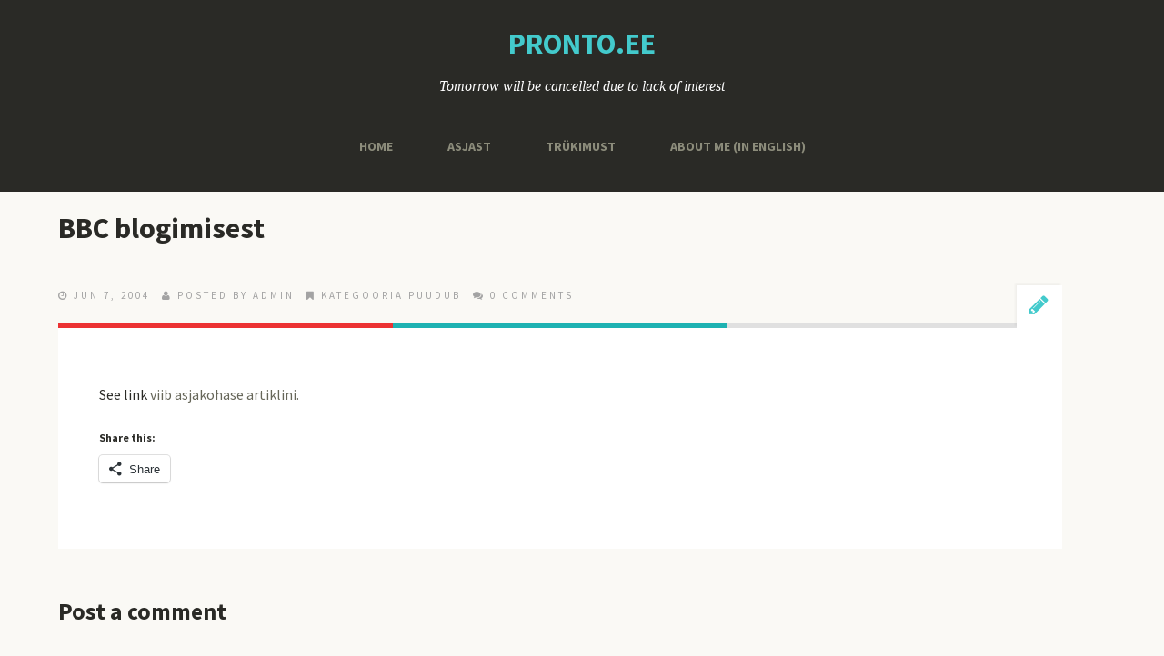

--- FILE ---
content_type: text/html; charset=UTF-8
request_url: https://pronto.ee/bbc-blogimisest/
body_size: 14062
content:
<!DOCTYPE html>
<!--[if lt IE 7]>      <html class="no-js lt-ie9 lt-ie8 lt-ie7"> <![endif]-->
<!--[if IE 7]>         <html class="no-js lt-ie9 lt-ie8"> <![endif]-->
<!--[if IE 8]>         <html class="no-js lt-ie9"> <![endif]-->
<!--[if gt IE 8]><!--> <html lang="en-US" class="no-js"><!--<![endif]-->

<!-- begin head -->
<head>
	<meta charset="utf-8">
	<!--[if IE]><meta http-equiv='X-UA-Compatible' content='IE=edge,chrome=1'><![endif]-->
	<title>BBC blogimisest  |   Discordia: Pronto</title>

	<!-- begin meta -->
	<meta name="viewport" content="width=device-width">
		<!-- end meta -->

	<!-- main stylesheet -->
	<link rel="stylesheet" media="all" href="https://pronto.ee/wp-content/themes/moments/style.css"/>
	<!-- main stylesheet -->


<!--//################################# Begin Custom Typography #################################//-->
<link href="https://fonts.googleapis.com/css?family=Source+Sans+Pro:300,400,700,900" rel="stylesheet" type="text/css" />
<link href="https://fonts.googleapis.com/css?family=Source+Sans+Pro:300,400,700,900" rel="stylesheet" type="text/css" />
<link href="https://fonts.googleapis.com/css?family=Source+Sans+Pro:300,400,700,900" rel="stylesheet" type="text/css" />

<style type="text/css" media="all">

/* Body Font face */
body {
	
  	font-family: 'Source Sans Pro', sans-serif;
  	;
   }

   h1.textlogo {
   	
  	font-family: 'Source Sans Pro', sans-serif;
  	;
}

/* Headings Font face */
h1,h2,h3,h4,h5,h6, .main h1, #intro {
	
	font-family: 'Source Sans Pro', sans-serif;
	;
   }

</style>
<!--//################################# End Custom Typography #################################//-->

<!--//################################# Begin Custom Colors #################################//-->
<style type="text/css" media="all">

	/* Body Text Color */
		body {
  		color:#666659;
    }
	
    /* Body Links Color */
        a{
    	color:#2A2A26;
	}
			a:hover {
	    color:#43CACC;
	}
	
	/* Logo Text Color */
		h1.textlogo a {
		color:#43CACC;
	}
	
   	/* Headings Color */
   		h2,h3,h4,h5,h6  {
		color:#2A2A26;
	}
	
	/* Sidebar Headings Color */
   		aside h3  {
		color:#3F3F3A;
	}
	
	/* Post Title Link Color */
		.main article h2 a {
    	color:#2A2A26;
	}
			.main article h2 a:hover {
	    color:#43CACC;
	}
	
	/* Navigation Link Color */
		nav ul li a {
    	color:#8C8C7B !important;
	}
			nav ul li a:hover,
	nav ul li.current-menu-item a,
	nav ul li.current-post-parent a,
	nav ul li a:hover,
	nav ul li.current-menu-item a,
	nav ul li.current-post-parent a {
		color:#FFFFFF !important;
	}
	

</style>
<!--//################################# End Custom Colors #################################//-->

<!-- begin wp_head -->
<meta name='robots' content='max-image-preview:large' />
<link rel='dns-prefetch' href='//secure.gravatar.com' />
<link rel='dns-prefetch' href='//stats.wp.com' />
<link rel='dns-prefetch' href='//v0.wordpress.com' />
<link rel="alternate" type="application/rss+xml" title="Discordia: Pronto &raquo; Feed" href="https://pronto.ee/feed/" />
<link rel="alternate" type="application/rss+xml" title="Discordia: Pronto &raquo; Comments Feed" href="https://pronto.ee/comments/feed/" />
<link rel="alternate" type="application/rss+xml" title="Discordia: Pronto &raquo; BBC blogimisest Comments Feed" href="https://pronto.ee/bbc-blogimisest/feed/" />
<link rel="alternate" title="oEmbed (JSON)" type="application/json+oembed" href="https://pronto.ee/wp-json/oembed/1.0/embed?url=https%3A%2F%2Fpronto.ee%2Fbbc-blogimisest%2F" />
<link rel="alternate" title="oEmbed (XML)" type="text/xml+oembed" href="https://pronto.ee/wp-json/oembed/1.0/embed?url=https%3A%2F%2Fpronto.ee%2Fbbc-blogimisest%2F&#038;format=xml" />
<style id='wp-img-auto-sizes-contain-inline-css' type='text/css'>
img:is([sizes=auto i],[sizes^="auto," i]){contain-intrinsic-size:3000px 1500px}
/*# sourceURL=wp-img-auto-sizes-contain-inline-css */
</style>
<link rel='stylesheet' id='prettyphoto-css-css' href='https://pronto.ee/wp-content/themes/moments/lib/prettyphoto/css/prettyPhoto.css?ver=1.0' type='text/css' media='all' />
<link rel='stylesheet' id='font-awesome-css' href='https://pronto.ee/wp-content/themes/moments/css/font-awesome.css?ver=1.0' type='text/css' media='all' />
<link rel='stylesheet' id='jplayer-js-css' href='https://pronto.ee/wp-content/themes/moments/lib/jplayer/jplayer.css?ver=1.0' type='text/css' media='all' />
<style id='wp-emoji-styles-inline-css' type='text/css'>

	img.wp-smiley, img.emoji {
		display: inline !important;
		border: none !important;
		box-shadow: none !important;
		height: 1em !important;
		width: 1em !important;
		margin: 0 0.07em !important;
		vertical-align: -0.1em !important;
		background: none !important;
		padding: 0 !important;
	}
/*# sourceURL=wp-emoji-styles-inline-css */
</style>
<style id='wp-block-library-inline-css' type='text/css'>
:root{--wp-block-synced-color:#7a00df;--wp-block-synced-color--rgb:122,0,223;--wp-bound-block-color:var(--wp-block-synced-color);--wp-editor-canvas-background:#ddd;--wp-admin-theme-color:#007cba;--wp-admin-theme-color--rgb:0,124,186;--wp-admin-theme-color-darker-10:#006ba1;--wp-admin-theme-color-darker-10--rgb:0,107,160.5;--wp-admin-theme-color-darker-20:#005a87;--wp-admin-theme-color-darker-20--rgb:0,90,135;--wp-admin-border-width-focus:2px}@media (min-resolution:192dpi){:root{--wp-admin-border-width-focus:1.5px}}.wp-element-button{cursor:pointer}:root .has-very-light-gray-background-color{background-color:#eee}:root .has-very-dark-gray-background-color{background-color:#313131}:root .has-very-light-gray-color{color:#eee}:root .has-very-dark-gray-color{color:#313131}:root .has-vivid-green-cyan-to-vivid-cyan-blue-gradient-background{background:linear-gradient(135deg,#00d084,#0693e3)}:root .has-purple-crush-gradient-background{background:linear-gradient(135deg,#34e2e4,#4721fb 50%,#ab1dfe)}:root .has-hazy-dawn-gradient-background{background:linear-gradient(135deg,#faaca8,#dad0ec)}:root .has-subdued-olive-gradient-background{background:linear-gradient(135deg,#fafae1,#67a671)}:root .has-atomic-cream-gradient-background{background:linear-gradient(135deg,#fdd79a,#004a59)}:root .has-nightshade-gradient-background{background:linear-gradient(135deg,#330968,#31cdcf)}:root .has-midnight-gradient-background{background:linear-gradient(135deg,#020381,#2874fc)}:root{--wp--preset--font-size--normal:16px;--wp--preset--font-size--huge:42px}.has-regular-font-size{font-size:1em}.has-larger-font-size{font-size:2.625em}.has-normal-font-size{font-size:var(--wp--preset--font-size--normal)}.has-huge-font-size{font-size:var(--wp--preset--font-size--huge)}:root .has-text-align-center{text-align:center}:root .has-text-align-left{text-align:left}:root .has-text-align-right{text-align:right}.has-fit-text{white-space:nowrap!important}#end-resizable-editor-section{display:none}.aligncenter{clear:both}.items-justified-left{justify-content:flex-start}.items-justified-center{justify-content:center}.items-justified-right{justify-content:flex-end}.items-justified-space-between{justify-content:space-between}.screen-reader-text{word-wrap:normal!important;border:0;clip-path:inset(50%);height:1px;margin:-1px;overflow:hidden;padding:0;position:absolute;width:1px}.screen-reader-text:focus{background-color:#ddd;clip-path:none;color:#444;display:block;font-size:1em;height:auto;left:5px;line-height:normal;padding:15px 23px 14px;text-decoration:none;top:5px;width:auto;z-index:100000}html :where(.has-border-color){border-style:solid}html :where([style*=border-top-color]){border-top-style:solid}html :where([style*=border-right-color]){border-right-style:solid}html :where([style*=border-bottom-color]){border-bottom-style:solid}html :where([style*=border-left-color]){border-left-style:solid}html :where([style*=border-width]){border-style:solid}html :where([style*=border-top-width]){border-top-style:solid}html :where([style*=border-right-width]){border-right-style:solid}html :where([style*=border-bottom-width]){border-bottom-style:solid}html :where([style*=border-left-width]){border-left-style:solid}html :where(img[class*=wp-image-]){height:auto;max-width:100%}:where(figure){margin:0 0 1em}html :where(.is-position-sticky){--wp-admin--admin-bar--position-offset:var(--wp-admin--admin-bar--height,0px)}@media screen and (max-width:600px){html :where(.is-position-sticky){--wp-admin--admin-bar--position-offset:0px}}

/*# sourceURL=wp-block-library-inline-css */
</style><style id='global-styles-inline-css' type='text/css'>
:root{--wp--preset--aspect-ratio--square: 1;--wp--preset--aspect-ratio--4-3: 4/3;--wp--preset--aspect-ratio--3-4: 3/4;--wp--preset--aspect-ratio--3-2: 3/2;--wp--preset--aspect-ratio--2-3: 2/3;--wp--preset--aspect-ratio--16-9: 16/9;--wp--preset--aspect-ratio--9-16: 9/16;--wp--preset--color--black: #000000;--wp--preset--color--cyan-bluish-gray: #abb8c3;--wp--preset--color--white: #ffffff;--wp--preset--color--pale-pink: #f78da7;--wp--preset--color--vivid-red: #cf2e2e;--wp--preset--color--luminous-vivid-orange: #ff6900;--wp--preset--color--luminous-vivid-amber: #fcb900;--wp--preset--color--light-green-cyan: #7bdcb5;--wp--preset--color--vivid-green-cyan: #00d084;--wp--preset--color--pale-cyan-blue: #8ed1fc;--wp--preset--color--vivid-cyan-blue: #0693e3;--wp--preset--color--vivid-purple: #9b51e0;--wp--preset--gradient--vivid-cyan-blue-to-vivid-purple: linear-gradient(135deg,rgb(6,147,227) 0%,rgb(155,81,224) 100%);--wp--preset--gradient--light-green-cyan-to-vivid-green-cyan: linear-gradient(135deg,rgb(122,220,180) 0%,rgb(0,208,130) 100%);--wp--preset--gradient--luminous-vivid-amber-to-luminous-vivid-orange: linear-gradient(135deg,rgb(252,185,0) 0%,rgb(255,105,0) 100%);--wp--preset--gradient--luminous-vivid-orange-to-vivid-red: linear-gradient(135deg,rgb(255,105,0) 0%,rgb(207,46,46) 100%);--wp--preset--gradient--very-light-gray-to-cyan-bluish-gray: linear-gradient(135deg,rgb(238,238,238) 0%,rgb(169,184,195) 100%);--wp--preset--gradient--cool-to-warm-spectrum: linear-gradient(135deg,rgb(74,234,220) 0%,rgb(151,120,209) 20%,rgb(207,42,186) 40%,rgb(238,44,130) 60%,rgb(251,105,98) 80%,rgb(254,248,76) 100%);--wp--preset--gradient--blush-light-purple: linear-gradient(135deg,rgb(255,206,236) 0%,rgb(152,150,240) 100%);--wp--preset--gradient--blush-bordeaux: linear-gradient(135deg,rgb(254,205,165) 0%,rgb(254,45,45) 50%,rgb(107,0,62) 100%);--wp--preset--gradient--luminous-dusk: linear-gradient(135deg,rgb(255,203,112) 0%,rgb(199,81,192) 50%,rgb(65,88,208) 100%);--wp--preset--gradient--pale-ocean: linear-gradient(135deg,rgb(255,245,203) 0%,rgb(182,227,212) 50%,rgb(51,167,181) 100%);--wp--preset--gradient--electric-grass: linear-gradient(135deg,rgb(202,248,128) 0%,rgb(113,206,126) 100%);--wp--preset--gradient--midnight: linear-gradient(135deg,rgb(2,3,129) 0%,rgb(40,116,252) 100%);--wp--preset--font-size--small: 13px;--wp--preset--font-size--medium: 20px;--wp--preset--font-size--large: 36px;--wp--preset--font-size--x-large: 42px;--wp--preset--spacing--20: 0.44rem;--wp--preset--spacing--30: 0.67rem;--wp--preset--spacing--40: 1rem;--wp--preset--spacing--50: 1.5rem;--wp--preset--spacing--60: 2.25rem;--wp--preset--spacing--70: 3.38rem;--wp--preset--spacing--80: 5.06rem;--wp--preset--shadow--natural: 6px 6px 9px rgba(0, 0, 0, 0.2);--wp--preset--shadow--deep: 12px 12px 50px rgba(0, 0, 0, 0.4);--wp--preset--shadow--sharp: 6px 6px 0px rgba(0, 0, 0, 0.2);--wp--preset--shadow--outlined: 6px 6px 0px -3px rgb(255, 255, 255), 6px 6px rgb(0, 0, 0);--wp--preset--shadow--crisp: 6px 6px 0px rgb(0, 0, 0);}:where(body) { margin: 0; }:where(.is-layout-flex){gap: 0.5em;}:where(.is-layout-grid){gap: 0.5em;}body .is-layout-flex{display: flex;}.is-layout-flex{flex-wrap: wrap;align-items: center;}.is-layout-flex > :is(*, div){margin: 0;}body .is-layout-grid{display: grid;}.is-layout-grid > :is(*, div){margin: 0;}body{padding-top: 0px;padding-right: 0px;padding-bottom: 0px;padding-left: 0px;}a:where(:not(.wp-element-button)){text-decoration: underline;}:root :where(.wp-element-button, .wp-block-button__link){background-color: #32373c;border-width: 0;color: #fff;font-family: inherit;font-size: inherit;font-style: inherit;font-weight: inherit;letter-spacing: inherit;line-height: inherit;padding-top: calc(0.667em + 2px);padding-right: calc(1.333em + 2px);padding-bottom: calc(0.667em + 2px);padding-left: calc(1.333em + 2px);text-decoration: none;text-transform: inherit;}.has-black-color{color: var(--wp--preset--color--black) !important;}.has-cyan-bluish-gray-color{color: var(--wp--preset--color--cyan-bluish-gray) !important;}.has-white-color{color: var(--wp--preset--color--white) !important;}.has-pale-pink-color{color: var(--wp--preset--color--pale-pink) !important;}.has-vivid-red-color{color: var(--wp--preset--color--vivid-red) !important;}.has-luminous-vivid-orange-color{color: var(--wp--preset--color--luminous-vivid-orange) !important;}.has-luminous-vivid-amber-color{color: var(--wp--preset--color--luminous-vivid-amber) !important;}.has-light-green-cyan-color{color: var(--wp--preset--color--light-green-cyan) !important;}.has-vivid-green-cyan-color{color: var(--wp--preset--color--vivid-green-cyan) !important;}.has-pale-cyan-blue-color{color: var(--wp--preset--color--pale-cyan-blue) !important;}.has-vivid-cyan-blue-color{color: var(--wp--preset--color--vivid-cyan-blue) !important;}.has-vivid-purple-color{color: var(--wp--preset--color--vivid-purple) !important;}.has-black-background-color{background-color: var(--wp--preset--color--black) !important;}.has-cyan-bluish-gray-background-color{background-color: var(--wp--preset--color--cyan-bluish-gray) !important;}.has-white-background-color{background-color: var(--wp--preset--color--white) !important;}.has-pale-pink-background-color{background-color: var(--wp--preset--color--pale-pink) !important;}.has-vivid-red-background-color{background-color: var(--wp--preset--color--vivid-red) !important;}.has-luminous-vivid-orange-background-color{background-color: var(--wp--preset--color--luminous-vivid-orange) !important;}.has-luminous-vivid-amber-background-color{background-color: var(--wp--preset--color--luminous-vivid-amber) !important;}.has-light-green-cyan-background-color{background-color: var(--wp--preset--color--light-green-cyan) !important;}.has-vivid-green-cyan-background-color{background-color: var(--wp--preset--color--vivid-green-cyan) !important;}.has-pale-cyan-blue-background-color{background-color: var(--wp--preset--color--pale-cyan-blue) !important;}.has-vivid-cyan-blue-background-color{background-color: var(--wp--preset--color--vivid-cyan-blue) !important;}.has-vivid-purple-background-color{background-color: var(--wp--preset--color--vivid-purple) !important;}.has-black-border-color{border-color: var(--wp--preset--color--black) !important;}.has-cyan-bluish-gray-border-color{border-color: var(--wp--preset--color--cyan-bluish-gray) !important;}.has-white-border-color{border-color: var(--wp--preset--color--white) !important;}.has-pale-pink-border-color{border-color: var(--wp--preset--color--pale-pink) !important;}.has-vivid-red-border-color{border-color: var(--wp--preset--color--vivid-red) !important;}.has-luminous-vivid-orange-border-color{border-color: var(--wp--preset--color--luminous-vivid-orange) !important;}.has-luminous-vivid-amber-border-color{border-color: var(--wp--preset--color--luminous-vivid-amber) !important;}.has-light-green-cyan-border-color{border-color: var(--wp--preset--color--light-green-cyan) !important;}.has-vivid-green-cyan-border-color{border-color: var(--wp--preset--color--vivid-green-cyan) !important;}.has-pale-cyan-blue-border-color{border-color: var(--wp--preset--color--pale-cyan-blue) !important;}.has-vivid-cyan-blue-border-color{border-color: var(--wp--preset--color--vivid-cyan-blue) !important;}.has-vivid-purple-border-color{border-color: var(--wp--preset--color--vivid-purple) !important;}.has-vivid-cyan-blue-to-vivid-purple-gradient-background{background: var(--wp--preset--gradient--vivid-cyan-blue-to-vivid-purple) !important;}.has-light-green-cyan-to-vivid-green-cyan-gradient-background{background: var(--wp--preset--gradient--light-green-cyan-to-vivid-green-cyan) !important;}.has-luminous-vivid-amber-to-luminous-vivid-orange-gradient-background{background: var(--wp--preset--gradient--luminous-vivid-amber-to-luminous-vivid-orange) !important;}.has-luminous-vivid-orange-to-vivid-red-gradient-background{background: var(--wp--preset--gradient--luminous-vivid-orange-to-vivid-red) !important;}.has-very-light-gray-to-cyan-bluish-gray-gradient-background{background: var(--wp--preset--gradient--very-light-gray-to-cyan-bluish-gray) !important;}.has-cool-to-warm-spectrum-gradient-background{background: var(--wp--preset--gradient--cool-to-warm-spectrum) !important;}.has-blush-light-purple-gradient-background{background: var(--wp--preset--gradient--blush-light-purple) !important;}.has-blush-bordeaux-gradient-background{background: var(--wp--preset--gradient--blush-bordeaux) !important;}.has-luminous-dusk-gradient-background{background: var(--wp--preset--gradient--luminous-dusk) !important;}.has-pale-ocean-gradient-background{background: var(--wp--preset--gradient--pale-ocean) !important;}.has-electric-grass-gradient-background{background: var(--wp--preset--gradient--electric-grass) !important;}.has-midnight-gradient-background{background: var(--wp--preset--gradient--midnight) !important;}.has-small-font-size{font-size: var(--wp--preset--font-size--small) !important;}.has-medium-font-size{font-size: var(--wp--preset--font-size--medium) !important;}.has-large-font-size{font-size: var(--wp--preset--font-size--large) !important;}.has-x-large-font-size{font-size: var(--wp--preset--font-size--x-large) !important;}
/*# sourceURL=global-styles-inline-css */
</style>

<style id='classic-theme-styles-inline-css' type='text/css'>
.wp-block-button__link{background-color:#32373c;border-radius:9999px;box-shadow:none;color:#fff;font-size:1.125em;padding:calc(.667em + 2px) calc(1.333em + 2px);text-decoration:none}.wp-block-file__button{background:#32373c;color:#fff}.wp-block-accordion-heading{margin:0}.wp-block-accordion-heading__toggle{background-color:inherit!important;color:inherit!important}.wp-block-accordion-heading__toggle:not(:focus-visible){outline:none}.wp-block-accordion-heading__toggle:focus,.wp-block-accordion-heading__toggle:hover{background-color:inherit!important;border:none;box-shadow:none;color:inherit;padding:var(--wp--preset--spacing--20,1em) 0;text-decoration:none}.wp-block-accordion-heading__toggle:focus-visible{outline:auto;outline-offset:0}
/*# sourceURL=https://pronto.ee/wp-content/plugins/gutenberg/build/styles/block-library/classic.min.css */
</style>
<link rel='stylesheet' id='fancybox-for-wp-css' href='https://pronto.ee/wp-content/plugins/fancybox-for-wordpress/assets/css/fancybox.css?ver=1.3.4' type='text/css' media='all' />
<link rel='stylesheet' id='sharedaddy-css' href='https://pronto.ee/wp-content/plugins/jetpack/modules/sharedaddy/sharing.css?ver=15.4' type='text/css' media='all' />
<link rel='stylesheet' id='social-logos-css' href='https://pronto.ee/wp-content/plugins/jetpack/_inc/social-logos/social-logos.min.css?ver=15.4' type='text/css' media='all' />
<script type="text/javascript" src="https://pronto.ee/wp-includes/js/jquery/jquery.min.js?ver=3.7.1" id="jquery-core-js"></script>
<script type="text/javascript" src="https://pronto.ee/wp-includes/js/jquery/jquery-migrate.min.js?ver=3.4.1" id="jquery-migrate-js"></script>
<script type="text/javascript" src="https://pronto.ee/wp-content/themes/moments/js/vendor/modernizr-2.6.1-respond-1.1.0.min.js?ver=2.6.1" id="modernizr-js"></script>
<script type="text/javascript" src="https://pronto.ee/wp-content/plugins/fancybox-for-wordpress/assets/js/purify.min.js?ver=1.3.4" id="purify-js"></script>
<script type="text/javascript" src="https://pronto.ee/wp-content/plugins/fancybox-for-wordpress/assets/js/jquery.fancybox.js?ver=1.3.4" id="fancybox-for-wp-js"></script>
<link rel="https://api.w.org/" href="https://pronto.ee/wp-json/" /><link rel="alternate" title="JSON" type="application/json" href="https://pronto.ee/wp-json/wp/v2/posts/1179" /><link rel="EditURI" type="application/rsd+xml" title="RSD" href="https://pronto.ee/xmlrpc.php?rsd" />
<meta name="generator" content="WordPress 6.9" />
<link rel="canonical" href="https://pronto.ee/bbc-blogimisest/" />
<link rel='shortlink' href='https://wp.me/p4DL2l-j1' />

<!-- Fancybox for WordPress v3.3.7 -->
<style type="text/css">
	.fancybox-slide--image .fancybox-content{background-color: #FFFFFF}div.fancybox-caption{display:none !important;}
	
	img.fancybox-image{border-width:10px;border-color:#FFFFFF;border-style:solid;}
	div.fancybox-bg{background-color:rgba(102,102,102,0.3);opacity:1 !important;}div.fancybox-content{border-color:#FFFFFF}
	div#fancybox-title{background-color:#FFFFFF}
	div.fancybox-content{background-color:#FFFFFF}
	div#fancybox-title-inside{color:#333333}
	
	
	
	div.fancybox-caption p.caption-title{display:inline-block}
	div.fancybox-caption p.caption-title{font-size:14px}
	div.fancybox-caption p.caption-title{color:#333333}
	div.fancybox-caption {color:#333333}div.fancybox-caption p.caption-title {background:#fff; width:auto;padding:10px 30px;}div.fancybox-content p.caption-title{color:#333333;margin: 0;padding: 5px 0;}body.fancybox-active .fancybox-container .fancybox-stage .fancybox-content .fancybox-close-small{display:block;}
</style><script type="text/javascript">
	jQuery(function () {

		var mobileOnly = false;
		
		if (mobileOnly) {
			return;
		}

		jQuery.fn.getTitle = function () { // Copy the title of every IMG tag and add it to its parent A so that fancybox can show titles
			var arr = jQuery("a[data-fancybox]");jQuery.each(arr, function() {var title = jQuery(this).children("img").attr("title") || '';var figCaptionHtml = jQuery(this).next("figcaption").html() || '';var processedCaption = figCaptionHtml;if (figCaptionHtml.length && typeof DOMPurify === 'function') {processedCaption = DOMPurify.sanitize(figCaptionHtml, {USE_PROFILES: {html: true}});} else if (figCaptionHtml.length) {processedCaption = jQuery("<div>").text(figCaptionHtml).html();}var newTitle = title;if (processedCaption.length) {newTitle = title.length ? title + " " + processedCaption : processedCaption;}if (newTitle.length) {jQuery(this).attr("title", newTitle);}});		}

		// Supported file extensions

				var thumbnails = jQuery("a:has(img)").not(".nolightbox").not('.envira-gallery-link').not('.ngg-simplelightbox').filter(function () {
			return /\.(jpe?g|png|gif|mp4|webp|bmp|pdf)(\?[^/]*)*$/i.test(jQuery(this).attr('href'))
		});
		

		// Add data-type iframe for links that are not images or videos.
		var iframeLinks = jQuery('.fancyboxforwp').filter(function () {
			return !/\.(jpe?g|png|gif|mp4|webp|bmp|pdf)(\?[^/]*)*$/i.test(jQuery(this).attr('href'))
		}).filter(function () {
			return !/vimeo|youtube/i.test(jQuery(this).attr('href'))
		});
		iframeLinks.attr({"data-type": "iframe"}).getTitle();

		
		// Gallery type BY POST and on post or page (so only one post or page is visible)
				// Gallery by post
		thumbnails.addClass("fancyboxforwp").attr("data-fancybox", "gallery").getTitle();
		iframeLinks.attr({"data-fancybox": "gallery"}).getTitle();

		
		// Gallery type ALL
		
		// Call fancybox and apply it on any link with a rel atribute that starts with "fancybox", with the options set on the admin panel
		jQuery("a.fancyboxforwp").fancyboxforwp({
			loop: false,
			smallBtn: true,
			zoomOpacity: "auto",
			animationEffect: "fade",
			animationDuration: 500,
			transitionEffect: "fade",
			transitionDuration: "300",
			overlayShow: true,
			overlayOpacity: "0.3",
			titleShow: true,
			titlePosition: "inside",
			keyboard: true,
			showCloseButton: true,
			arrows: true,
			clickContent:false,
			clickSlide: "close",
			mobile: {
				clickContent: function (current, event) {
					return current.type === "image" ? "toggleControls" : false;
				},
				clickSlide: function (current, event) {
					return current.type === "image" ? "close" : "close";
				},
			},
			wheel: false,
			toolbar: true,
			preventCaptionOverlap: true,
			onInit: function() { },			onDeactivate
	: function() { },		beforeClose: function() { },			afterShow: function(instance) { jQuery( ".fancybox-image" ).on("click", function( ){ ( instance.isScaledDown() ) ? instance.scaleToActual() : instance.scaleToFit() }) },				afterClose: function() { },					caption : function( instance, item ) {var title = "";if("undefined" != typeof jQuery(this).context ){var title = jQuery(this).context.title;} else { var title = ("undefined" != typeof jQuery(this).attr("title")) ? jQuery(this).attr("title") : false;}var caption = jQuery(this).data('caption') || '';if ( item.type === 'image' && title.length ) {caption = (caption.length ? caption + '<br />' : '') + '<p class="caption-title">'+jQuery("<div>").text(title).html()+'</p>' ;}if (typeof DOMPurify === "function" && caption.length) { return DOMPurify.sanitize(caption, {USE_PROFILES: {html: true}}); } else { return jQuery("<div>").text(caption).html(); }},
		afterLoad : function( instance, current ) {var captionContent = current.opts.caption || '';var sanitizedCaptionString = '';if (typeof DOMPurify === 'function' && captionContent.length) {sanitizedCaptionString = DOMPurify.sanitize(captionContent, {USE_PROFILES: {html: true}});} else if (captionContent.length) { sanitizedCaptionString = jQuery("<div>").text(captionContent).html();}if (sanitizedCaptionString.length) { current.$content.append(jQuery('<div class=\"fancybox-custom-caption inside-caption\" style=\" position: absolute;left:0;right:0;color:#000;margin:0 auto;bottom:0;text-align:center;background-color:#FFFFFF \"></div>').html(sanitizedCaptionString)); }},
			})
		;

			})
</script>
<!-- END Fancybox for WordPress -->
	<link type="text/css" rel="stylesheet" href="https://pronto.ee/wp-content/plugins/syntax-highlighter-and-code-prettifier/styles/shCore.css" />
	<link type="text/css" rel="stylesheet" href="https://pronto.ee/wp-content/plugins/syntax-highlighter-and-code-prettifier/styles/shThemeDefault.css" />
	<script type="text/javascript" src="https://pronto.ee/wp-content/plugins/syntax-highlighter-and-code-prettifier/scripts/shCore.js"></script>
	<script type="text/javascript" src="https://pronto.ee/wp-content/plugins/syntax-highlighter-and-code-prettifier/scripts/shBrushBash.js"></script>
	<script type="text/javascript" src="https://pronto.ee/wp-content/plugins/syntax-highlighter-and-code-prettifier/scripts/shBrushCpp.js"></script>
	<script type="text/javascript" src="https://pronto.ee/wp-content/plugins/syntax-highlighter-and-code-prettifier/scripts/shBrushCSharp.js"></script>
	<script type="text/javascript" src="https://pronto.ee/wp-content/plugins/syntax-highlighter-and-code-prettifier/scripts/shBrushCss.js"></script>
	<script type="text/javascript" src="https://pronto.ee/wp-content/plugins/syntax-highlighter-and-code-prettifier/scripts/shBrushDelphi.js"></script>
	<script type="text/javascript" src="https://pronto.ee/wp-content/plugins/syntax-highlighter-and-code-prettifier/scripts/shBrushDiff.js"></script>
	<script type="text/javascript" src="https://pronto.ee/wp-content/plugins/syntax-highlighter-and-code-prettifier/scripts/shBrushGroovy.js"></script>
	<script type="text/javascript" src="https://pronto.ee/wp-content/plugins/syntax-highlighter-and-code-prettifier/scripts/shBrushJava.js"></script>
	<script type="text/javascript" src="https://pronto.ee/wp-content/plugins/syntax-highlighter-and-code-prettifier/scripts/shBrushJScript.js"></script>
	<script type="text/javascript" src="https://pronto.ee/wp-content/plugins/syntax-highlighter-and-code-prettifier/scripts/shBrushPerl.js"></script>
	<script type="text/javascript" src="https://pronto.ee/wp-content/plugins/syntax-highlighter-and-code-prettifier/scripts/shBrushPhp.js"></script>
	<script type="text/javascript" src="https://pronto.ee/wp-content/plugins/syntax-highlighter-and-code-prettifier/scripts/shBrushPlain.js"></script>
	<script type="text/javascript" src="https://pronto.ee/wp-content/plugins/syntax-highlighter-and-code-prettifier/scripts/shBrushPython.js"></script>
	<script type="text/javascript" src="https://pronto.ee/wp-content/plugins/syntax-highlighter-and-code-prettifier/scripts/shBrushRuby.js"></script>
	<script type="text/javascript" src="https://pronto.ee/wp-content/plugins/syntax-highlighter-and-code-prettifier/scripts/shBrushScala.js"></script>
	<script type="text/javascript" src="https://pronto.ee/wp-content/plugins/syntax-highlighter-and-code-prettifier/scripts/shBrushSql.js"></script>
	<script type="text/javascript" src="https://pronto.ee/wp-content/plugins/syntax-highlighter-and-code-prettifier/scripts/shBrushVb.js"></script>
	<script type="text/javascript" src="https://pronto.ee/wp-content/plugins/syntax-highlighter-and-code-prettifier/scripts/shBrushXml.js"></script>
	<script type="text/javascript">		
		SyntaxHighlighter.config.clipboardSwf = 'https://pronto.ee/wp-content/plugins/syntax-highlighter-and-code-prettifier/scripts/clipboard.swf';
		SyntaxHighlighter.all();
	</script>
		<style>img#wpstats{display:none}</style>
		<link rel="shortcut icon" href="http://pronto.ee/wp-content/themes/moments/favicon.ico" type="image/ico" />
<style type="text/css" media="all">
/* <![CDATA[ */
@import url("https://pronto.ee/wp-content/plugins/wp-table-reloaded/css/plugin.css?ver=1.9.4");
@import url("https://pronto.ee/wp-content/plugins/wp-table-reloaded/css/tablesorter.css?ver=1.9.4");
.wp-table-reloaded {width:100%;}
/* ]]> */
</style><link rel="preload" as="style" href="https://pronto.ee/wp-content/plugins/code-prettify/prettify/prettify.css" />
<!-- Jetpack Open Graph Tags -->
<meta property="og:type" content="article" />
<meta property="og:title" content="BBC blogimisest" />
<meta property="og:url" content="https://pronto.ee/bbc-blogimisest/" />
<meta property="og:description" content="See link viib asjakohase artiklini." />
<meta property="article:published_time" content="2004-06-07T13:13:08+00:00" />
<meta property="article:modified_time" content="2004-06-07T13:13:08+00:00" />
<meta property="og:site_name" content="Discordia: Pronto" />
<meta property="og:image" content="https://pronto.ee/wp-content/uploads/2018/10/cropped-space_41-512-2.png" />
<meta property="og:image:width" content="512" />
<meta property="og:image:height" content="512" />
<meta property="og:image:alt" content="" />
<meta property="og:locale" content="en_US" />
<meta name="twitter:text:title" content="BBC blogimisest" />
<meta name="twitter:image" content="https://pronto.ee/wp-content/uploads/2018/10/cropped-space_41-512-2-270x270.png" />
<meta name="twitter:card" content="summary" />

<!-- End Jetpack Open Graph Tags -->
<link rel="icon" href="https://pronto.ee/wp-content/uploads/2018/10/cropped-space_41-512-2-32x32.png" sizes="32x32" />
<link rel="icon" href="https://pronto.ee/wp-content/uploads/2018/10/cropped-space_41-512-2-192x192.png" sizes="192x192" />
<link rel="apple-touch-icon" href="https://pronto.ee/wp-content/uploads/2018/10/cropped-space_41-512-2-180x180.png" />
<meta name="msapplication-TileImage" content="https://pronto.ee/wp-content/uploads/2018/10/cropped-space_41-512-2-270x270.png" />
		<style type="text/css" id="wp-custom-css">
			code {
	font-size: 0.8em;
}

pre.prettyprinted {
	line-height: 1.2em;
}		</style>
		<!-- end wp_head -->
</head>
<!-- end head -->

	<body class="wp-singular post-template-default single single-post postid-1179 single-format-standard wp-theme-moments" >

		<!--[if lt IE 7]>
            <p class="chromeframe">You are using an outdated browser. <a href="http://browsehappy.com/">Upgrade your browser today</a> or <a href="http://www.google.com/chromeframe/?redirect=true">install Google Chrome Frame</a> to better experience this site.</p>
        <![endif]-->

		<div class="main-container">

			<!-- begin header_container -->
			<div class="header_container_fixed">

				<!-- begin header -->
				<header class="wrapper clearfix">

					<!-- begin logo -->
					<h1 class="textlogo" title="Discordia: Pronto">
						<a href="https://pronto.ee">

	                    
	                        pronto.ee
	                        
                    	</a>
					</h1>
					<h2 class="description">Tomorrow will be cancelled due to lack of interest</h2>
					<!-- end logo -->

               		<div class="mini_divider"></div>

               		<!-- begin main navigation -->
                                        	<nav class="menu-main-menu-container"><ul id="menu-main-menu" class="menu"><li id="menu-item-2763" class="menu-item menu-item-type-custom menu-item-object-custom menu-item-home menu-item-2763"><a href="http://pronto.ee/">Home</a></li>
<li id="menu-item-2764" class="menu-item menu-item-type-post_type menu-item-object-page menu-item-2764"><a href="https://pronto.ee/about/">Asjast</a></li>
<li id="menu-item-2793" class="menu-item menu-item-type-post_type menu-item-object-page menu-item-2793"><a href="https://pronto.ee/trukimust/">Trükimust</a></li>
<li id="menu-item-2774" class="menu-item menu-item-type-post_type menu-item-object-page menu-item-2774"><a href="https://pronto.ee/about-me-in-english/">About Me (in English)</a></li>
</ul></nav>                  		                <!-- end main navigation -->

	                <div class="mini_divider"></div>

	                <!-- begin search form -->
	                	<div class="search_box">
	<form method="get" id="searchform" action="https://pronto.ee/">
		<input type="text" class="field" name="s" id="s" placeholder="Search" />
	</form>
</div>
                	<!-- end search form -->

	                <div class="mini_divider"></div>

	            </header>
	            <!-- end header -->

	         </div>
        	<!-- end header_container -->


        <!-- begin main -->
        <div class="main wrapper clearfix">

				<!-- featured article -->
		        <div class="topbar"> </div>
       			<!-- featured article -->

	   			<!-- .main_content-->
                <div class="main_content">

	       			<!-- section content -->
		            <section class="content">

		            		
		                    <!-- standart article -->
		                    <article class="post-1179 post type-post status-publish format-standard hentry category-uncategorized">

		                        <h2><span class="post_title_icon"></span><a href="https://pronto.ee/bbc-blogimisest/">BBC blogimisest</a></h2>

		                    	<!-- postmeta -->
		                    	<div class="postmeta">
		                        	<span><i class="fa fa-clock-o"></i> Jun 7, 2004</span>
		                        	<span><i class="fa fa-user"></i> Posted by admin</span>
		                        	<span><i class="fa fa-bookmark"></i> <a href="https://pronto.ee/category/uncategorized/" >Kategooria puudub</a></span>
		                        	<span><i class="fa fa-comments"></i> <a href="https://pronto.ee/bbc-blogimisest/#respond">0 comments</a></span>
		                        </div>
		                        <!-- postmeta -->

		                         <!-- entry-content -->
		                         <div class="entry-content clearfix">
		                         <div class="entry-colors"><div class="color_col_1"></div><div class="color_col_2"></div><div class="color_col_3"></div></div>

										
										<div class="icon">

											
											<i class="fa fa-pencil fa-2x"></i>


										</div>

											
										
										<p><a href="http://news.bbc.co.uk/2/hi/technology/3774389.stm">See link</a> viib asjakohase artiklini. </p>
<div class="sharedaddy sd-sharing-enabled"><div class="robots-nocontent sd-block sd-social sd-social-icon-text sd-sharing"><h3 class="sd-title">Share this:</h3><div class="sd-content"><ul><li><a href="#" class="sharing-anchor sd-button share-more"><span>Share</span></a></li><li class="share-end"></li></ul><div class="sharing-hidden"><div class="inner" style="display: none;"><ul><li class="share-facebook"><a rel="nofollow noopener noreferrer"
				data-shared="sharing-facebook-1179"
				class="share-facebook sd-button share-icon"
				href="https://pronto.ee/bbc-blogimisest/?share=facebook"
				target="_blank"
				aria-labelledby="sharing-facebook-1179"
				>
				<span id="sharing-facebook-1179" hidden>Click to share on Facebook (Opens in new window)</span>
				<span>Facebook</span>
			</a></li><li class="share-twitter"><a rel="nofollow noopener noreferrer"
				data-shared="sharing-twitter-1179"
				class="share-twitter sd-button share-icon"
				href="https://pronto.ee/bbc-blogimisest/?share=twitter"
				target="_blank"
				aria-labelledby="sharing-twitter-1179"
				>
				<span id="sharing-twitter-1179" hidden>Click to share on X (Opens in new window)</span>
				<span>X</span>
			</a></li><li class="share-linkedin"><a rel="nofollow noopener noreferrer"
				data-shared="sharing-linkedin-1179"
				class="share-linkedin sd-button share-icon"
				href="https://pronto.ee/bbc-blogimisest/?share=linkedin"
				target="_blank"
				aria-labelledby="sharing-linkedin-1179"
				>
				<span id="sharing-linkedin-1179" hidden>Click to share on LinkedIn (Opens in new window)</span>
				<span>LinkedIn</span>
			</a></li><li class="share-email"><a rel="nofollow noopener noreferrer"
				data-shared="sharing-email-1179"
				class="share-email sd-button share-icon"
				href="mailto:?subject=%5BShared%20Post%5D%20BBC%20blogimisest&#038;body=https%3A%2F%2Fpronto.ee%2Fbbc-blogimisest%2F&#038;share=email"
				target="_blank"
				aria-labelledby="sharing-email-1179"
				data-email-share-error-title="Do you have email set up?" data-email-share-error-text="If you&#039;re having problems sharing via email, you might not have email set up for your browser. You may need to create a new email yourself." data-email-share-nonce="68c0734f6d" data-email-share-track-url="https://pronto.ee/bbc-blogimisest/?share=email">
				<span id="sharing-email-1179" hidden>Click to email a link to a friend (Opens in new window)</span>
				<span>Email</span>
			</a></li><li class="share-print"><a rel="nofollow noopener noreferrer"
				data-shared="sharing-print-1179"
				class="share-print sd-button share-icon"
				href="https://pronto.ee/bbc-blogimisest/#print?share=print"
				target="_blank"
				aria-labelledby="sharing-print-1179"
				>
				<span id="sharing-print-1179" hidden>Click to print (Opens in new window)</span>
				<span>Print</span>
			</a></li><li class="share-end"></li></ul></div></div></div></div></div>
	                            </div>
	                            <!-- entry-content -->

		                    </article>
		                    <!-- standart article -->

		                    
		                    
<!-- You can start editing here. -->


	    	<!-- If comments are open, but there are no comments. -->

	



<section id="respond" class="respond-form">

	<div id="comment-form-title"><h3>Post a comment</h3></div>

	<div id="cancel-comment-reply">
		<p class="small"><a rel="nofollow" id="cancel-comment-reply-link" href="/bbc-blogimisest/#respond" style="display:none;">Click here to cancel reply.</a></p>
	</div>

	
	<form action="https://pronto.ee/wp-comments-post.php" method="post" id="commentform">

	<ul id="comment-form-elements">

	
		<li>
		  <label for="author">Your Name*:</label>
		  <input type="text" name="author" id="author" value="" tabindex="1" aria-required='true' />
		</li>

		<li>
		  <label for="email">Your Mail*:</label>
		  <input type="email" name="email" id="email" value="" tabindex="2" aria-required='true' />
		</li>

		<li>
		  <label for="url">Your Website*:</label>
		  <input type="url" name="url" id="url" value="" tabindex="3" />
		</li>

	
		<li>
			<label for="comment">Your comment*: </label>
			<textarea name="comment" id="comment" tabindex="4" rows="7" cols="100%"></textarea>
		</li>


	  <input name="submit" type="submit" id="submitcomment" class="submitbutton" tabindex="5"  value="POST COMMENT" />
	  <input type='hidden' name='comment_post_ID' value='1179' id='comment_post_ID' />
<input type='hidden' name='comment_parent' id='comment_parent' value='0' />

	<p style="display: none;"><input type="hidden" id="akismet_comment_nonce" name="akismet_comment_nonce" value="e6ad367fea" /></p><p style="display: none !important;" class="akismet-fields-container" data-prefix="ak_"><label>&#916;<textarea name="ak_hp_textarea" cols="45" rows="8" maxlength="100"></textarea></label><input type="hidden" id="ak_js_1" name="ak_js" value="192"/><script>document.getElementById( "ak_js_1" ).setAttribute( "value", ( new Date() ).getTime() );</script></p>	</ul>
	</form>

	</section>


	                </section>
	                <!-- section content -->

				<!-- begin #pagination -->
						    	<!-- end #pagination -->

			
			
			
<!-- begin aside -->
<aside>

    	<!-- Sidebar Widgets Area -->
            <div id="linkcat-43" class="widget_sidebar widget_links" ><h3 class="widget-title">Kraam</h3>
	<ul class='xoxo blogroll'>
<li><a href="http://bit.ly/" title="URL-de lühendaja" target="_blank">bit.ly</a></li>
<li><a href="http://wordpress.org/" target="_blank">Wordpress</a></li>

	</ul>
</div>
<div id="linkcat-606" class="widget_sidebar widget_links" ><h3 class="widget-title">Magento</h3>
	<ul class='xoxo blogroll'>
<li><a href="http://pronto.ee/checkstension/" title="A Magento extension to see what is going on in the environment it&#8217;s installed to.">Checkstension</a></li>
<li><a href="http://magento.com/">Magento koduleht</a></li>
<li><a href="http://magento.stackexchange.com/">Magento StackExchange</a></li>
<li><a href="http://magetalk.com/" title="Phillip and Kalen talk about everything Magento. ">MageTalk: a Magento Podcast</a></li>
<li><a href="http://pronto.ee/pma/">PMA</a></li>
<li><a href="http://pronto.ee/transl8r/" title="Translation helper extension">Transl8r</a></li>

	</ul>
</div>
<div id="linkcat-39" class="widget_sidebar widget_links" ><h3 class="widget-title">Meelelahutus</h3>
	<ul class='xoxo blogroll'>
<li><a href="http://www.dilbert.com/" target="_blank">Dilbert</a></li>
<li><a href="http://www.giantitp.com/comics/ootslatest.html">The Order of the Stick</a></li>
<li><a href="http://requiem.seraph-inn.com/" target="_blank">The Phoenix Requiem</a></li>
<li><a href="http://www.hs.fi/viivijawagner/" target="_blank">Viivi ja Wagner</a></li>

	</ul>
</div>
<div id="linkcat-136" class="widget_sidebar widget_links" ><h3 class="widget-title">Projektid</h3>
	<ul class='xoxo blogroll'>
<li><a href="http://punktexe.ee" title="Aastakümnete vanune kultusajakiri nüüd veebis">.exe</a></li>
<li><a href="http://multon.ee/" rel="me" title="Multon. Internetikaubanduse kodu." target="_blank">Multon</a></li>

	</ul>
</div>
<div id="linkcat-50" class="widget_sidebar widget_links" ><h3 class="widget-title">Sotsiaalne värk</h3>
	<ul class='xoxo blogroll'>
<li><a href="http://www.facebook.com/tanel.raja" target="_blank">Facebookis</a></li>
<li><a href="https://www.linkedin.com/in/tanelraja">LinkedIn</a></li>
<li><a href="http://twitter.com/pronto2000" target="_blank">Twitteris</a></li>

	</ul>
</div>
<div id="categories-4" class="widget_sidebar widget_categories" ><h3 class="widget-title">Kategooriad</h3>
			<ul>
					<li class="cat-item cat-item-723"><a href="https://pronto.ee/category/mina/ajakirjandus/">Ajakirjandus</a>
</li>
	<li class="cat-item cat-item-305"><a href="https://pronto.ee/category/arvamus/">Arvamus</a>
</li>
	<li class="cat-item cat-item-40"><a href="https://pronto.ee/category/blog/">Blog</a>
</li>
	<li class="cat-item cat-item-142"><a href="https://pronto.ee/category/eesti/">Eesti</a>
</li>
	<li class="cat-item cat-item-1"><a href="https://pronto.ee/category/uncategorized/">Kategooria puudub</a>
</li>
	<li class="cat-item cat-item-258"><a href="https://pronto.ee/category/kino-ja-tv/">Kino ja TV</a>
</li>
	<li class="cat-item cat-item-28"><a href="https://pronto.ee/category/kirjandus/">Kirjandus</a>
</li>
	<li class="cat-item cat-item-147"><a href="https://pronto.ee/category/maailm/">Maailm</a>
</li>
	<li class="cat-item cat-item-169"><a href="https://pronto.ee/category/tehnika/tarkvara/magento/">Magento</a>
</li>
	<li class="cat-item cat-item-739"><a href="https://pronto.ee/category/mai-skizo/">MAI SKIZO</a>
</li>
	<li class="cat-item cat-item-666"><a href="https://pronto.ee/category/mangud/">Mängud</a>
</li>
	<li class="cat-item cat-item-45"><a href="https://pronto.ee/category/mina/">Mina</a>
</li>
	<li class="cat-item cat-item-51"><a href="https://pronto.ee/category/nipid/">Nipid</a>
</li>
	<li class="cat-item cat-item-785"><a href="https://pronto.ee/category/tehnika/php/">PHP</a>
</li>
	<li class="cat-item cat-item-110"><a href="https://pronto.ee/category/poliitika/">Poliitika</a>
</li>
	<li class="cat-item cat-item-295"><a href="https://pronto.ee/category/tehnika/riistvara/">Riistvara</a>
</li>
	<li class="cat-item cat-item-687"><a href="https://pronto.ee/category/mangud/rollimangud/">Rollimängud</a>
</li>
	<li class="cat-item cat-item-172"><a href="https://pronto.ee/category/tehnika/tarkvara/">Tarkvara</a>
</li>
	<li class="cat-item cat-item-171"><a href="https://pronto.ee/category/tehnika/">Tehnika</a>
</li>
	<li class="cat-item cat-item-186"><a href="https://pronto.ee/category/mina/work/">Töö</a>
</li>
	<li class="cat-item cat-item-29"><a href="https://pronto.ee/category/kirjandus/ulme/">Ulme</a>
</li>
	<li class="cat-item cat-item-77"><a href="https://pronto.ee/category/wtf/">WTF?!</a>
</li>
			</ul>

			</div><div id="text-3" class="widget_sidebar widget_text" >			<div class="textwidget"><a href="https://magento.stackexchange.com/users/7753/pronto">
<img src="//magento.stackexchange.com/users/flair/7753.png?theme=dark" width="180" height="50" alt="profile for Pronto at Magento Stack Exchange, Q&amp;A for users of the Magento e-Commerce platform" title="profile for Pronto at Magento Stack Exchange, Q&amp;A for users of the Magento e-Commerce platform">
</a></div>
		</div><div id="linkcat-43" class="widget_sidebar widget_links" ><h3 class="widget-title">Kraam</h3>
	<ul class='xoxo blogroll'>
<li><a href="http://bit.ly/" title="URL-de lühendaja" target="_blank">bit.ly</a></li>
<li><a href="http://wordpress.org/" target="_blank">Wordpress</a></li>

	</ul>
</div>
<div id="linkcat-606" class="widget_sidebar widget_links" ><h3 class="widget-title">Magento</h3>
	<ul class='xoxo blogroll'>
<li><a href="http://pronto.ee/checkstension/" title="A Magento extension to see what is going on in the environment it&#8217;s installed to.">Checkstension</a></li>
<li><a href="http://magento.com/">Magento koduleht</a></li>
<li><a href="http://magento.stackexchange.com/">Magento StackExchange</a></li>
<li><a href="http://magetalk.com/" title="Phillip and Kalen talk about everything Magento. ">MageTalk: a Magento Podcast</a></li>
<li><a href="http://pronto.ee/pma/">PMA</a></li>
<li><a href="http://pronto.ee/transl8r/" title="Translation helper extension">Transl8r</a></li>

	</ul>
</div>
<div id="linkcat-39" class="widget_sidebar widget_links" ><h3 class="widget-title">Meelelahutus</h3>
	<ul class='xoxo blogroll'>
<li><a href="http://www.dilbert.com/" target="_blank">Dilbert</a></li>
<li><a href="http://www.giantitp.com/comics/ootslatest.html">The Order of the Stick</a></li>
<li><a href="http://requiem.seraph-inn.com/" target="_blank">The Phoenix Requiem</a></li>
<li><a href="http://www.hs.fi/viivijawagner/" target="_blank">Viivi ja Wagner</a></li>

	</ul>
</div>
<div id="linkcat-136" class="widget_sidebar widget_links" ><h3 class="widget-title">Projektid</h3>
	<ul class='xoxo blogroll'>
<li><a href="http://punktexe.ee" title="Aastakümnete vanune kultusajakiri nüüd veebis">.exe</a></li>
<li><a href="http://multon.ee/" rel="me" title="Multon. Internetikaubanduse kodu." target="_blank">Multon</a></li>

	</ul>
</div>
<div id="linkcat-50" class="widget_sidebar widget_links" ><h3 class="widget-title">Sotsiaalne värk</h3>
	<ul class='xoxo blogroll'>
<li><a href="http://www.facebook.com/tanel.raja" target="_blank">Facebookis</a></li>
<li><a href="https://www.linkedin.com/in/tanelraja">LinkedIn</a></li>
<li><a href="http://twitter.com/pronto2000" target="_blank">Twitteris</a></li>

	</ul>
</div>
<div id="categories-4" class="widget_sidebar widget_categories" ><h3 class="widget-title">Kategooriad</h3>
			<ul>
					<li class="cat-item cat-item-723"><a href="https://pronto.ee/category/mina/ajakirjandus/">Ajakirjandus</a>
</li>
	<li class="cat-item cat-item-305"><a href="https://pronto.ee/category/arvamus/">Arvamus</a>
</li>
	<li class="cat-item cat-item-40"><a href="https://pronto.ee/category/blog/">Blog</a>
</li>
	<li class="cat-item cat-item-142"><a href="https://pronto.ee/category/eesti/">Eesti</a>
</li>
	<li class="cat-item cat-item-1"><a href="https://pronto.ee/category/uncategorized/">Kategooria puudub</a>
</li>
	<li class="cat-item cat-item-258"><a href="https://pronto.ee/category/kino-ja-tv/">Kino ja TV</a>
</li>
	<li class="cat-item cat-item-28"><a href="https://pronto.ee/category/kirjandus/">Kirjandus</a>
</li>
	<li class="cat-item cat-item-147"><a href="https://pronto.ee/category/maailm/">Maailm</a>
</li>
	<li class="cat-item cat-item-169"><a href="https://pronto.ee/category/tehnika/tarkvara/magento/">Magento</a>
</li>
	<li class="cat-item cat-item-739"><a href="https://pronto.ee/category/mai-skizo/">MAI SKIZO</a>
</li>
	<li class="cat-item cat-item-666"><a href="https://pronto.ee/category/mangud/">Mängud</a>
</li>
	<li class="cat-item cat-item-45"><a href="https://pronto.ee/category/mina/">Mina</a>
</li>
	<li class="cat-item cat-item-51"><a href="https://pronto.ee/category/nipid/">Nipid</a>
</li>
	<li class="cat-item cat-item-785"><a href="https://pronto.ee/category/tehnika/php/">PHP</a>
</li>
	<li class="cat-item cat-item-110"><a href="https://pronto.ee/category/poliitika/">Poliitika</a>
</li>
	<li class="cat-item cat-item-295"><a href="https://pronto.ee/category/tehnika/riistvara/">Riistvara</a>
</li>
	<li class="cat-item cat-item-687"><a href="https://pronto.ee/category/mangud/rollimangud/">Rollimängud</a>
</li>
	<li class="cat-item cat-item-172"><a href="https://pronto.ee/category/tehnika/tarkvara/">Tarkvara</a>
</li>
	<li class="cat-item cat-item-171"><a href="https://pronto.ee/category/tehnika/">Tehnika</a>
</li>
	<li class="cat-item cat-item-186"><a href="https://pronto.ee/category/mina/work/">Töö</a>
</li>
	<li class="cat-item cat-item-29"><a href="https://pronto.ee/category/kirjandus/ulme/">Ulme</a>
</li>
	<li class="cat-item cat-item-77"><a href="https://pronto.ee/category/wtf/">WTF?!</a>
</li>
			</ul>

			</div>        <!-- END Sidebar Widgets Area -->
	
</aside>
<!-- end aside -->
        </div>
        <!-- .main_content-->

	    </div>
	    <!-- end .main -->

    </div>
    <!-- end #main-container -->

    <!-- begin footer-container -->
    <div class="footer-container">
		<footer class="wrapper">

	<!-- social stuff -->
    <div id="social" class="widget">

                        	<a href="mailto:t&#97;n&#101;%6c&#46;&#114;%61j%61&#64;%67ma%69%6c&#46;co%6d"><i class="fa fa-envelope fa-2"></i></a>
            
                        	<a href="http://twitter.com/@pronto2000" ><i class="fa fa-twitter fa-2"></i></a>
            
            
                        	<a href="https://www.facebook.com/tanel.raja"><i class="fa fa-facebook-square fa-2"></i></a>
            
            
            
                         	<a href="https://www.linkedin.com/in/tanelraja"><i class="fa fa-linkedin fa-2"></i></a>
            
            
                        	<a href="https://github.com/pronto2000"><i class="fa fa-github fa-2"></i></a>
            
                        	<a href="https://pronto.ee/feed/"><i class="fa fa-rss fa-2"></i></a>
                </div>
    <!-- end social stuff -->

			<!-- begin copyright -->
			&copy; 2004 - 2022 Pronto			<!-- end copyright -->

			<!-- Site5 Credits-->
			<br>Created by <a href="http://www.s5themes.com/">Site5 WordPress Themes</a>. Experts in <a href="http://gk.site5.com/t/668">WordPress Hosting</a>
			<!-- end Site5 Credits-->
		</footer>
    </div>
    <!-- end footer-container -->

<script type="speculationrules">
{"prefetch":[{"source":"document","where":{"and":[{"href_matches":"/*"},{"not":{"href_matches":["/wp-*.php","/wp-admin/*","/wp-content/uploads/*","/wp-content/*","/wp-content/plugins/*","/wp-content/themes/moments/*","/*\\?(.+)"]}},{"not":{"selector_matches":"a[rel~=\"nofollow\"]"}},{"not":{"selector_matches":".no-prefetch, .no-prefetch a"}}]},"eagerness":"conservative"}]}
</script>
<script>
  (function(i,s,o,g,r,a,m){i['GoogleAnalyticsObject']=r;i[r]=i[r]||function(){
  (i[r].q=i[r].q||[]).push(arguments)},i[r].l=1*new Date();a=s.createElement(o),
  m=s.getElementsByTagName(o)[0];a.async=1;a.src=g;m.parentNode.insertBefore(a,m)
  })(window,document,'script','//www.google-analytics.com/analytics.js','ga');

  ga('create', 'UA-107088-3', 'auto');
  ga('require', 'displayfeatures');
  ga('require', 'linkid', 'linkid.js')
  ga('send', 'pageview');
</script>

	<script type="text/javascript">
		window.WPCOM_sharing_counts = {"https://pronto.ee/bbc-blogimisest/":1179};
	</script>
				<script type="text/javascript" src="https://pronto.ee/wp-content/themes/moments/js/custom.js?ver=1.0" id="custom-js"></script>
<script type="text/javascript" src="https://pronto.ee/wp-content/themes/moments/lib/prettyphoto/jquery.prettyPhoto.js?ver=1.0" id="prettyphoto-js-js"></script>
<script type="text/javascript" src="https://pronto.ee/wp-content/themes/moments/lib/fitvids/jquery.fitvids.js?ver=1.0" id="fitvids-js-js"></script>
<script type="text/javascript" src="https://pronto.ee/wp-content/themes/moments/lib/jplayer/jquery.jplayer.min.js?ver=1.0" id="jplayer.min-js"></script>
<script type="text/javascript" src="https://pronto.ee/wp-includes/js/comment-reply.min.js?ver=6.9" id="comment-reply-js" async="async" data-wp-strategy="async" fetchpriority="low"></script>
<script type="text/javascript" id="code-prettify-js-before">
/* <![CDATA[ */
var codePrettifyLoaderBaseUrl = "https:\/\/pronto.ee\/wp-content\/plugins\/code-prettify\/prettify";
//# sourceURL=code-prettify-js-before
/* ]]> */
</script>
<script type="text/javascript" src="https://pronto.ee/wp-content/plugins/code-prettify/prettify/run_prettify.js?ver=1.4.0" id="code-prettify-js"></script>
<script type="text/javascript" id="jetpack-stats-js-before">
/* <![CDATA[ */
_stq = window._stq || [];
_stq.push([ "view", {"v":"ext","blog":"68580949","post":"1179","tz":"2","srv":"pronto.ee","j":"1:15.4"} ]);
_stq.push([ "clickTrackerInit", "68580949", "1179" ]);
//# sourceURL=jetpack-stats-js-before
/* ]]> */
</script>
<script type="text/javascript" src="https://stats.wp.com/e-202605.js" id="jetpack-stats-js" defer="defer" data-wp-strategy="defer"></script>
<script defer type="text/javascript" src="https://pronto.ee/wp-content/plugins/akismet/_inc/akismet-frontend.js?ver=1762989477" id="akismet-frontend-js"></script>
<script type="text/javascript" id="sharing-js-js-extra">
/* <![CDATA[ */
var sharing_js_options = {"lang":"en","counts":"1","is_stats_active":"1"};
//# sourceURL=sharing-js-js-extra
/* ]]> */
</script>
<script type="text/javascript" src="https://pronto.ee/wp-content/plugins/jetpack/_inc/build/sharedaddy/sharing.min.js?ver=15.4" id="sharing-js-js"></script>
<script type="text/javascript" id="sharing-js-js-after">
/* <![CDATA[ */
var windowOpen;
			( function () {
				function matches( el, sel ) {
					return !! (
						el.matches && el.matches( sel ) ||
						el.msMatchesSelector && el.msMatchesSelector( sel )
					);
				}

				document.body.addEventListener( 'click', function ( event ) {
					if ( ! event.target ) {
						return;
					}

					var el;
					if ( matches( event.target, 'a.share-facebook' ) ) {
						el = event.target;
					} else if ( event.target.parentNode && matches( event.target.parentNode, 'a.share-facebook' ) ) {
						el = event.target.parentNode;
					}

					if ( el ) {
						event.preventDefault();

						// If there's another sharing window open, close it.
						if ( typeof windowOpen !== 'undefined' ) {
							windowOpen.close();
						}
						windowOpen = window.open( el.getAttribute( 'href' ), 'wpcomfacebook', 'menubar=1,resizable=1,width=600,height=400' );
						return false;
					}
				} );
			} )();
var windowOpen;
			( function () {
				function matches( el, sel ) {
					return !! (
						el.matches && el.matches( sel ) ||
						el.msMatchesSelector && el.msMatchesSelector( sel )
					);
				}

				document.body.addEventListener( 'click', function ( event ) {
					if ( ! event.target ) {
						return;
					}

					var el;
					if ( matches( event.target, 'a.share-twitter' ) ) {
						el = event.target;
					} else if ( event.target.parentNode && matches( event.target.parentNode, 'a.share-twitter' ) ) {
						el = event.target.parentNode;
					}

					if ( el ) {
						event.preventDefault();

						// If there's another sharing window open, close it.
						if ( typeof windowOpen !== 'undefined' ) {
							windowOpen.close();
						}
						windowOpen = window.open( el.getAttribute( 'href' ), 'wpcomtwitter', 'menubar=1,resizable=1,width=600,height=350' );
						return false;
					}
				} );
			} )();
var windowOpen;
			( function () {
				function matches( el, sel ) {
					return !! (
						el.matches && el.matches( sel ) ||
						el.msMatchesSelector && el.msMatchesSelector( sel )
					);
				}

				document.body.addEventListener( 'click', function ( event ) {
					if ( ! event.target ) {
						return;
					}

					var el;
					if ( matches( event.target, 'a.share-linkedin' ) ) {
						el = event.target;
					} else if ( event.target.parentNode && matches( event.target.parentNode, 'a.share-linkedin' ) ) {
						el = event.target.parentNode;
					}

					if ( el ) {
						event.preventDefault();

						// If there's another sharing window open, close it.
						if ( typeof windowOpen !== 'undefined' ) {
							windowOpen.close();
						}
						windowOpen = window.open( el.getAttribute( 'href' ), 'wpcomlinkedin', 'menubar=1,resizable=1,width=580,height=450' );
						return false;
					}
				} );
			} )();
//# sourceURL=sharing-js-js-after
/* ]]> */
</script>
<script id="wp-emoji-settings" type="application/json">
{"baseUrl":"https://s.w.org/images/core/emoji/17.0.2/72x72/","ext":".png","svgUrl":"https://s.w.org/images/core/emoji/17.0.2/svg/","svgExt":".svg","source":{"concatemoji":"https://pronto.ee/wp-includes/js/wp-emoji-release.min.js?ver=6.9"}}
</script>
<script type="module">
/* <![CDATA[ */
/*! This file is auto-generated */
const a=JSON.parse(document.getElementById("wp-emoji-settings").textContent),o=(window._wpemojiSettings=a,"wpEmojiSettingsSupports"),s=["flag","emoji"];function i(e){try{var t={supportTests:e,timestamp:(new Date).valueOf()};sessionStorage.setItem(o,JSON.stringify(t))}catch(e){}}function c(e,t,n){e.clearRect(0,0,e.canvas.width,e.canvas.height),e.fillText(t,0,0);t=new Uint32Array(e.getImageData(0,0,e.canvas.width,e.canvas.height).data);e.clearRect(0,0,e.canvas.width,e.canvas.height),e.fillText(n,0,0);const a=new Uint32Array(e.getImageData(0,0,e.canvas.width,e.canvas.height).data);return t.every((e,t)=>e===a[t])}function p(e,t){e.clearRect(0,0,e.canvas.width,e.canvas.height),e.fillText(t,0,0);var n=e.getImageData(16,16,1,1);for(let e=0;e<n.data.length;e++)if(0!==n.data[e])return!1;return!0}function u(e,t,n,a){switch(t){case"flag":return n(e,"\ud83c\udff3\ufe0f\u200d\u26a7\ufe0f","\ud83c\udff3\ufe0f\u200b\u26a7\ufe0f")?!1:!n(e,"\ud83c\udde8\ud83c\uddf6","\ud83c\udde8\u200b\ud83c\uddf6")&&!n(e,"\ud83c\udff4\udb40\udc67\udb40\udc62\udb40\udc65\udb40\udc6e\udb40\udc67\udb40\udc7f","\ud83c\udff4\u200b\udb40\udc67\u200b\udb40\udc62\u200b\udb40\udc65\u200b\udb40\udc6e\u200b\udb40\udc67\u200b\udb40\udc7f");case"emoji":return!a(e,"\ud83e\u1fac8")}return!1}function f(e,t,n,a){let r;const o=(r="undefined"!=typeof WorkerGlobalScope&&self instanceof WorkerGlobalScope?new OffscreenCanvas(300,150):document.createElement("canvas")).getContext("2d",{willReadFrequently:!0}),s=(o.textBaseline="top",o.font="600 32px Arial",{});return e.forEach(e=>{s[e]=t(o,e,n,a)}),s}function r(e){var t=document.createElement("script");t.src=e,t.defer=!0,document.head.appendChild(t)}a.supports={everything:!0,everythingExceptFlag:!0},new Promise(t=>{let n=function(){try{var e=JSON.parse(sessionStorage.getItem(o));if("object"==typeof e&&"number"==typeof e.timestamp&&(new Date).valueOf()<e.timestamp+604800&&"object"==typeof e.supportTests)return e.supportTests}catch(e){}return null}();if(!n){if("undefined"!=typeof Worker&&"undefined"!=typeof OffscreenCanvas&&"undefined"!=typeof URL&&URL.createObjectURL&&"undefined"!=typeof Blob)try{var e="postMessage("+f.toString()+"("+[JSON.stringify(s),u.toString(),c.toString(),p.toString()].join(",")+"));",a=new Blob([e],{type:"text/javascript"});const r=new Worker(URL.createObjectURL(a),{name:"wpTestEmojiSupports"});return void(r.onmessage=e=>{i(n=e.data),r.terminate(),t(n)})}catch(e){}i(n=f(s,u,c,p))}t(n)}).then(e=>{for(const n in e)a.supports[n]=e[n],a.supports.everything=a.supports.everything&&a.supports[n],"flag"!==n&&(a.supports.everythingExceptFlag=a.supports.everythingExceptFlag&&a.supports[n]);var t;a.supports.everythingExceptFlag=a.supports.everythingExceptFlag&&!a.supports.flag,a.supports.everything||((t=a.source||{}).concatemoji?r(t.concatemoji):t.wpemoji&&t.twemoji&&(r(t.twemoji),r(t.wpemoji)))});
//# sourceURL=https://pronto.ee/wp-includes/js/wp-emoji-loader.min.js
/* ]]> */
</script>

	</body>
</html>

--- FILE ---
content_type: text/css
request_url: https://pronto.ee/wp-content/themes/moments/lib/jplayer/jplayer.css?ver=1.0
body_size: 2330
content:
/*
 * Skin for jPlayer Plugin (http://jplayer.org/)
 * jPlayer Version: 2.1.0
 *
 * Skin Name: Premium Pixels
 * Author: @thelukemcdonald (lukemcdonald.com)
 * Description: A responsive CSS3 jPlayer skin with playlist funcitonality. Design by @ormanclark (premiumpixels.com).
 * Version: 2.0
 * Tags: audio, playlist, dark, play, pause, volume-bar, progress-bar
 */
/* DEMO STYLES
----------------------------------------------- */
* {
  padding: 0;
  margin: 0;
  outline: none;
  -webkit-transition-property: background-color, border-color, color, opacity;
  -webkit-transition-timing-function: linear;
  -webkit-transition-duration: 0.15s;
  -khtml-transition-property: background-color, border-color, color, opacity;
  -khtml-transition-timing-function: linear;
  -khtml-transition-duration: 0.15s;
  -moz-transition-property: background-color, border-color, color, opacity;
  -moz-transition-timing-function: linear;
  -moz-transition-duration: 0.15s;
  -o-transition-property: background-color, border-color, color, opacity;
  -o-transition-timing-function: linear;
  -o-transition-duration: 0.15s;
  transition-property: background-color, border-color, color, opacity;
  transition-timing-function: linear;
  transition-duration: 0.15s;
}
/* GENERAL
----------------------------------------------- */
.jp-jplayer {
  width: 0px;
  height: 0px;
  position: relative;
  line-height:0;
}

.jp-jplayer img {
  border:none !important;
  padding:0 !important;
  box-shadow:none !important;
}
.jp-audio {
  margin: -5px auto;
  width: 100%;
  font-size: 1em;
  font-family: "Helvetica Neue", Helvetica, Arial, "Nimbus Sans L", sans-serif;
  color: #fff;
  line-height: 1.6;
}
.jp-audio a {
  text-decoration: none;
  color: #d2d6db;
}
.jp-audio a:hover {
  color: #ffffff;
}
.jp-interface {
  position: relative;
  height: 30px;
  width: 99%;
  background-color: #222222;
  background-repeat: repeat-x;
  background-image: -khtml-gradient(linear, left top, left bottom, from(#3a3b3c), to(#222222));
  background-image: -moz-linear-gradient(#3a3b3c, #222222);
  background-image: -ms-linear-gradient(#3a3b3c, #222222);
  background-image: -webkit-gradient(linear, left top, left bottom, color-stop(0%, #3a3b3c), color-stop(100%, #222222));
  background-image: -webkit-linear-gradient(#3a3b3c, #222222);
  background-image: -o-linear-gradient(#3a3b3c, #222222);
  filter: progid:DXImageTransform.Microsoft.gradient(startColorstr='#3a3b3c', endColorstr='#222222', GradientType=0);
  -ms-filter: "progid:DXImageTransform.Microsoft.gradient(startColorstr='#3a3b3c', endColorstr='#222222', GradientType=0)";
  background-image: linear-gradient(#3a3b3c, #222222);
  -webkit-box-shadow: 0px 1px 1px rgba(0, 0, 0, 0.5);
  -khtml-box-shadow: 0px 1px 1px rgba(0, 0, 0, 0.5);
  -moz-box-shadow: 0px 1px 1px rgba(0, 0, 0, 0.5);
  -o-box-shadow: 0px 1px 1px rgba(0, 0, 0, 0.5);
  box-shadow: 0px 1px 1px rgba(0, 0, 0, 0.5);
  -webkit-border-radius: 3px;
  -khtml-border-radius: 3px;
  -moz-border-radius: 3px;
  -o-border-radius: 3px;
  border-radius: 3px;
}
/* CONTROLS
----------------------------------------------- */
.jp-controls {
  float: left;
  width: 30px;
  height: 30px;
  list-style-type: none;
  padding: 0;
  margin: 0;
  z-index: 100;
}
.jp-controls:after {
  content: " ";
  position: absolute;
  top: 0;
  left: 30px;
  width: 0;
  height: 30px;
  border-left: 1px solid #242526;
  border-right: 1px solid #323334;
}
.jp-controls li {
  float: left;
}
.jp-controls a {
  position: absolute;
  overflow: hidden;
  text-indent: -9999px;
}
.jp-play,
.jp-pause,
.jp-mute,
.jp-unmute {
  z-index: 1;
  outline: none;
  width: 30px;
  height: 30px;
  background-position: 10px center;
  background-repeat: no-repeat;
}
.jp-play:hover,
.jp-pause:hover,
.jp-mute:hover,
.jp-unmute:hover {
  background-position: -23px center;
}
.jp-play {
  background-image: url('playerskin/play.png');
}
@media all and (-webkit-min-device-pixel-ratio: 1.5) {
  .jp-play {
    background-image: url('playerskin/play@2x.png');
    background-size: auto auto;
  }
}
.jp-pause {
  display: none;
  background-image: url('playerskin/pause.png');
}
@media all and (-webkit-min-device-pixel-ratio: 1.5) {
  .jp-pause {
    background-image: url('playerskin/pause@2x.png');
    background-size: auto auto;
  }
}
.jp-mute,
.jp-unmute {
  display: block;
  position: absolute;
  top: 0;
  right: 55px;
}
.jp-mute {
  background-image: url('playerskin/mute-off.png');
}
@media all and (-webkit-min-device-pixel-ratio: 1.5) {
  .jp-mute {
    background-image: url('playerskin/mute-off@2x.png');
    background-size: auto auto;
  }
}
.jp-unmute {
  background-image: url('playerskin/mute-on.png');
}
@media all and (-webkit-min-device-pixel-ratio: 1.5) {
  .jp-unmute {
    background-image: url('playerskin/mute-on@2x.png');
    background-size: auto auto;
  }
}
/* PROGRESS BAR
----------------------------------------------- */
.jp-progress {
  position: absolute;
  padding: 0 95px 0 40px;
  margin-top: 12px;
  margin-bottom: 12px;
  margin-left: 0;
  margin-right: 0;
  width: 80%;
  height: 7px;
}
.jp-seek-bar,
.jp-play-bar {
  width: 0px;
  height: 5px;
  -webkit-border-radius: 1px;
  -khtml-border-radius: 1px;
  -moz-border-radius: 1px;
  -o-border-radius: 1px;
  border-radius: 1px;
  width: auto !important;
}
.jp-seek-bar {
  cursor: pointer;
  position: relative;
  z-index: 999;
  background: #464849;
}
.jp-seek-bar:before {
  content: " ";
  display: block;
  background: transparent;
  border: 1px solid;
  border-color: #212424 #262929 #262929;
  height: 5px;
  width: 100%;
  position: relative;
  top: -1px;
  left: -1px;
  -webkit-box-shadow: 0 1px 1px rgba(255, 255, 255, 0.1);
  -khtml-box-shadow: 0 1px 1px rgba(255, 255, 255, 0.1);
  -moz-box-shadow: 0 1px 1px rgba(255, 255, 255, 0.1);
  -o-box-shadow: 0 1px 1px rgba(255, 255, 255, 0.1);
  box-shadow: 0 1px 1px rgba(255, 255, 255, 0.1);
  -webkit-border-radius: 1px;
  -khtml-border-radius: 1px;
  -moz-border-radius: 1px;
  -o-border-radius: 1px;
  border-radius: 1px;
}
.jp-play-bar {
  position: absolute;
  top: 0;
  left: 0;
  -webkit-animation: progress 0.75s linear infinite;
  -moz-animation: progress 0.75s linear infinite;
  -o-animation: progress 0.75s linear infinite;
  -ms-animation: progress 0.75s linear infinite;
  animation: progress 0.75s linear infinite;
}
/* VOLUME BAR
----------------------------------------------- */
.jp-volume-bar {
  float: right;
  z-index: 99;
  position: relative;
  margin: 12px 10px 12px;
  width: 40px;
  height: 7px;
  cursor: pointer;
  background: #262929;
  -webkit-box-shadow: 0 1px 1px rgba(255, 255, 255, 0.1);
  -khtml-box-shadow: 0 1px 1px rgba(255, 255, 255, 0.1);
  -moz-box-shadow: 0 1px 1px rgba(255, 255, 255, 0.1);
  -o-box-shadow: 0 1px 1px rgba(255, 255, 255, 0.1);
  box-shadow: 0 1px 1px rgba(255, 255, 255, 0.1);
  -webkit-border-radius: 1px;
  -khtml-border-radius: 1px;
  -moz-border-radius: 1px;
  -o-border-radius: 1px;
  border-radius: 1px;
}
.jp-volume-bar:before {
  content: " ";
  position: absolute;
  top: -12px;
  left: -35px;
  width: 0;
  height: 30px;
  border-left: 1px solid #323334;
  border-right: 1px solid #242526;
}
.jp-volume-bar-value {
  width: 0px;
  height: 5px;
  margin: 1px;
  -webkit-border-radius: 1px;
  -khtml-border-radius: 1px;
  -moz-border-radius: 1px;
  -o-border-radius: 1px;
  border-radius: 1px;
}
/* Diagonal Background Bars */
.jp-play-bar,
.jp-volume-bar-value {
  -webkit-box-shadow: inset 0 1px 2px rgba(255, 255, 255, 0.3);
  -khtml-box-shadow: inset 0 1px 2px rgba(255, 255, 255, 0.3);
  -moz-box-shadow: inset 0 1px 2px rgba(255, 255, 255, 0.3);
  -o-box-shadow: inset 0 1px 2px rgba(255, 255, 255, 0.3);
  box-shadow: inset 0 1px 2px rgba(255, 255, 255, 0.3);
  -webkit-background-size: 7px 7px;
  -moz-background-size: 7px 7px;
  -o-background-size: 7px 7px;
  background-size: 7px 7px;
  background-color: #00CCCC; /* The color of play and volume bar */
  background-repeat: repeat-x;
  background-image: -khtml-gradient(linear, left top, left bottom, from(#fff200), to(#fcc500));
  background-image: -moz-linear-gradient(#fff200, #fcc500);
  background-image: -ms-linear-gradient(#fff200, #fcc500);
  background-image: -webkit-gradient(linear, left top, left bottom, color-stop(0%, #fff200), color-stop(100%, #fcc500));
  background-image: -webkit-linear-gradient(#fff200, #fcc500);
  background-image: -o-linear-gradient(#fff200, #fcc500);
  filter: progid:DXImageTransform.Microsoft.gradient(startColorstr='#fff200', endColorstr='#fcc500', GradientType=0);
  -ms-filter: "progid:DXImageTransform.Microsoft.gradient(startColorstr='#fff200', endColorstr='#fcc500', GradientType=0)";
  background-image: linear-gradient(#fff200, #fcc500);
  background-image: -webkit-gradient(linear, 0 0, 100% 100%, color-stop(0.25, rgba(255, 255, 255, 0.3)), color-stop(0.25, transparent), color-stop(0.5, transparent), color-stop(0.5, rgba(255, 255, 255, 0.3)), color-stop(0.75, rgba(255, 255, 255, 0.3)), color-stop(0.75, transparent), to(transparent));
  background-image: -webkit-linear-gradient(-45deg, rgba(255, 255, 255, 0.3) 25%, transparent 25%, transparent 50%, rgba(255, 255, 255, 0.3) 50%, rgba(255, 255, 255, 0.3) 75%, transparent 75%, transparent);
  background-image: -moz-linear-gradient(-45deg, rgba(255, 255, 255, 0.3) 25%, transparent 25%, transparent 50%, rgba(255, 255, 255, 0.3) 50%, rgba(255, 255, 255, 0.3) 75%, transparent 75%, transparent);
  background-image: -ms-linear-gradient(-45deg, rgba(255, 255, 255, 0.3) 25%, transparent 25%, transparent 50%, rgba(255, 255, 255, 0.3) 50%, rgba(255, 255, 255, 0.3) 75%, transparent 75%, transparent);
  background-image: -o-linear-gradient(-45deg, rgba(255, 255, 255, 0.3) 25%, transparent 25%, transparent 50%, rgba(255, 255, 255, 0.3) 50%, rgba(255, 255, 255, 0.3) 75%, transparent 75%, transparent);
  background-image: linear-gradient(-45deg, rgba(255, 255, 255, 0.3) 25%, transparent 25%, transparent 50%, rgba(255, 255, 255, 0.3) 50%, rgba(255, 255, 255, 0.3) 75%, transparent 75%, transparent);
}
/* TIME HOLDER
----------------------------------------------- */
.jp-time-holder {
  display: none;
  visibility: hidden;
}
/* TIME HOLDER
----------------------------------------------- */
.jp-toggles {
  display: none;
  visibility: hidden;
}
/* PLAYLIST
----------------------------------------------- */
.jp-playlist {
  width: 95%;
  margin: 0 auto;
  font-size: 13px;
  background-color: #3a3b3c;
  -webkit-box-shadow: 0 1px 3px rgba(0, 0, 0, 0.25);
  -khtml-box-shadow: 0 1px 3px rgba(0, 0, 0, 0.25);
  -moz-box-shadow: 0 1px 3px rgba(0, 0, 0, 0.25);
  -o-box-shadow: 0 1px 3px rgba(0, 0, 0, 0.25);
  box-shadow: 0 1px 3px rgba(0, 0, 0, 0.25);
  -webkit-border-radius: 0 0 3px 3px;
  -khtml-border-radius: 0 0 3px 3px;
  -moz-border-radius: 0 0 3px 3px;
  -o-border-radius: 0 0 3px 3px;
  border-radius: 0 0 3px 3px;
}
.jp-playlist a {
  display: block;
}
.jp-playlist ul {
  width: 100%;
  padding: 0;
  margin: 0;
  list-style: none;
  -webkit-box-shadow: inset 0 1px 3px rgba(0, 0, 0, 0.15);
  -khtml-box-shadow: inset 0 1px 3px rgba(0, 0, 0, 0.15);
  -moz-box-shadow: inset 0 1px 3px rgba(0, 0, 0, 0.15);
  -o-box-shadow: inset 0 1px 3px rgba(0, 0, 0, 0.15);
  box-shadow: inset 0 1px 3px rgba(0, 0, 0, 0.15);
}
.jp-playlist li {
  width: 100%;
  padding: 5px 10px;
  border-top: 1px solid #3d3f40;
  border-bottom: 1px solid #323334;
}
.jp-playlist li:first-child {
  border-top: none;
}
.jp-playlist li:last-child {
  border-bottom: none;
}
.jp-free-media {
  float: right;
  filter: alpha(opacity=50);
  -khtml-opacity: 0.5;
  -moz-opacity: 0.5;
  opacity: 0.5;
  font-size: 10px;
  text-transform: uppercase;
  margin-top: 1px;
  display: block;
}
.jp-free-media:hover {
  filter: alpha(opacity=80);
  -khtml-opacity: 0.8;
  -moz-opacity: 0.8;
  opacity: 0.8;
}
.jp-free-media a {
  display: inline;
}
.jp-free-media a:first-child:before,
.jp-free-media a:last-child:after {
  content: " ";
}
.jp-playlist-current a {
  font-weight: bold;
  color: white;
}
.jp-playlist-current .jp-free-media a {
  font-weight: normal;
}
/* CSS3 ANIMATINS
----------------------------------------------- */
/* Progress Bar Animation */
@-webkit-keyframes progress {
  0% {
    background-position: 0;
  }
  100% {
    background-position: -7px;
  }
}
@-moz-keyframes progress {
  0% {
    background-position: 0;
  }
  100% {
    background-position: -7px;
  }
}
@-ms-keyframes progress {
  0% {
    background-position: 0;
  }
  100% {
    background-position: -7px;
  }
}
@-o-keyframes progress {
  0% {
    background-position: 0;
  }
  100% {
    background-position: -7px;
  }
}


--- FILE ---
content_type: text/javascript
request_url: https://pronto.ee/wp-content/plugins/syntax-highlighter-and-code-prettifier/scripts/shBrushCSharp.js
body_size: 1282
content:
/**
 * SyntaxHighlighter
 * http://alexgorbatchev.com/
 *
 * SyntaxHighlighter is donationware. If you are using it, please donate.
 * http://alexgorbatchev.com/wiki/SyntaxHighlighter:Donate
 *
 * @version
 * 2.1.364 (October 15 2009)
 * 
 * @copyright
 * Copyright (C) 2004-2009 Alex Gorbatchev.
 *
 * @license
 * This file is part of SyntaxHighlighter.
 * 
 * SyntaxHighlighter is free software: you can redistribute it and/or modify
 * it under the terms of the GNU Lesser General Public License as published by
 * the Free Software Foundation, either version 3 of the License, or
 * (at your option) any later version.
 * 
 * SyntaxHighlighter is distributed in the hope that it will be useful,
 * but WITHOUT ANY WARRANTY; without even the implied warranty of
 * MERCHANTABILITY or FITNESS FOR A PARTICULAR PURPOSE.  See the
 * GNU General Public License for more details.
 * 
 * You should have received a copy of the GNU General Public License
 * along with SyntaxHighlighter.  If not, see <http://www.gnu.org/copyleft/lesser.html>.
 */
SyntaxHighlighter.brushes.CSharp = function()
{
	var keywords =	'abstract as base bool break byte case catch char checked class const ' +
					'continue decimal default delegate do double else enum event explicit ' +
					'extern false finally fixed float for foreach get goto if implicit in int ' +
					'interface internal is lock long namespace new null object operator out ' +
					'override params private protected public readonly ref return sbyte sealed set ' +
					'short sizeof stackalloc static string struct switch this throw true try ' +
					'typeof uint ulong unchecked unsafe ushort using virtual void while';

	function fixComments(match, regexInfo)
	{
		var css = (match[0].indexOf("///") == 0)
			? 'color1'
			: 'comments'
			;
			
		return [new SyntaxHighlighter.Match(match[0], match.index, css)];
	}

	this.regexList = [
		{ regex: SyntaxHighlighter.regexLib.singleLineCComments,	func : fixComments },		// one line comments
		{ regex: SyntaxHighlighter.regexLib.multiLineCComments,		css: 'comments' },			// multiline comments
		{ regex: /@"(?:[^"]|"")*"/g,								css: 'string' },			// @-quoted strings
		{ regex: SyntaxHighlighter.regexLib.doubleQuotedString,		css: 'string' },			// strings
		{ regex: SyntaxHighlighter.regexLib.singleQuotedString,		css: 'string' },			// strings
		{ regex: /^\s*#.*/gm,										css: 'preprocessor' },		// preprocessor tags like #region and #endregion
		{ regex: new RegExp(this.getKeywords(keywords), 'gm'),		css: 'keyword' },			// c# keyword
		{ regex: /\bpartial(?=\s+(?:class|interface|struct)\b)/g,	css: 'keyword' },			// contextual keyword: 'partial'
		{ regex: /\byield(?=\s+(?:return|break)\b)/g,				css: 'keyword' }			// contextual keyword: 'yield'
		];
		
	this.forHtmlScript(SyntaxHighlighter.regexLib.aspScriptTags);
};

SyntaxHighlighter.brushes.CSharp.prototype	= new SyntaxHighlighter.Highlighter();
SyntaxHighlighter.brushes.CSharp.aliases	= ['c#', 'c-sharp', 'csharp'];

